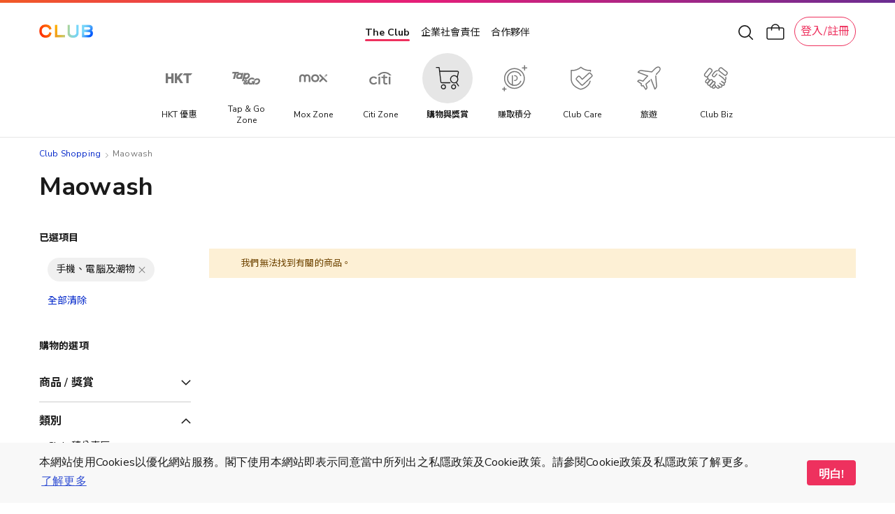

--- FILE ---
content_type: application/javascript
request_url: https://shop.theclub.com.hk/static/version1764667212/frontend/HKT/standard/zh_Hant_HK/HKT_GtmDataLayer/js/gtm-cart-mixin.min.js
body_size: 955
content:
define(['jquery','underscore','Magento_Customer/js/customer-data','HKT_GtmDataLayer/js/model/product-data-layer','jquery/ui'],function($,_,customerData,productDataLayer){'use strict';var gtmCartMixin={_initActions:function(){this._super();var events=this.options.events;this.options.actions[events.AJAX_ADD_TO_CART]=function(product){var self=this;var oldCart={};if(!!this.cartItemsCache){_.each(this.cartItemsCache,function(ele,index,list){oldCart[ele['product_id']]=ele;});}
var requestProductIds=[];var dataObjList={};var newQuoteItemQty=0;product=product||{};var cart=customerData.get('cart')();if(!!cart['items']){_.each(cart['items'],function(ele,index,list){var dataObj={};var infoEle=$('#product-information-additional-'+ele['product_id']);if(_.has(oldCart,ele['product_id'])){if(ele['product_id']==product['product_id']){dataObj['cartData']=product;if(infoEle.length>0){dataObj['productData']=infoEle.data('product');}else{requestProductIds.push(ele['product_id']);}
dataObjList[ele['product_id']]=dataObj;newQuoteItemQty++;}else{var oldEle=oldCart[ele['product_id']];var newQty=ele['qty']-oldEle['qty'];if(ele['is_new_quote_item']!==undefined&&ele['is_new_quote_item']!==null&&ele['is_new_quote_item']>0){newQty=ele['is_new_quote_item'];}
if(newQty>0){ele['qty']=newQty;dataObj['cartData']=ele;if(infoEle.length>0){dataObj['productData']=infoEle.data('product');}else{requestProductIds.push(ele['product_id']);}
dataObjList[ele['product_id']]=dataObj;newQuoteItemQty++;}}}else{if(ele['product_id']==product['product_id']){dataObj['cartData']=product;}else{dataObj['cartData']=ele;}
if(infoEle.length>0){dataObj['productData']=infoEle.data('product');}else{requestProductIds.push(ele['product_id']);}
dataObjList[ele['product_id']]=dataObj;newQuoteItemQty++;}},self);}
if(newQuoteItemQty>0){if(requestProductIds.length>0){productDataLayer.fetchProductData(requestProductIds,dataObjList,this.options.dataLayer,[],productDataLayer.processDataObjList);}else{productDataLayer.processDataObjList(dataObjList,this.options.dataLayer,[]);}}}.bind(this);},getProduct:function(productInfo){var result=this._super(productInfo);if(result['product_id']){return result;}
var searchCriteria,productOptionValues=productInfo.optionValues||[],productFromCache,productFromCart;searchCriteria=function(item){var index=0;if(item['product_id']!==productInfo.id){return false;}
if(productOptionValues.length===0){return true;}
while(index<item.options.length){if(item.options[index].hasOwnProperty('option_value')&&productOptionValues.indexOf(item.options[index]['option_value'])===-1){return false;}
index++;}
return true;};productFromCache=_.find(this.cartItemsCache,searchCriteria);productFromCart=_.find(customerData.get('cart')().items,searchCriteria);if(!productFromCache&&!productFromCart){return _.extend({},productFromCart,{qty:1});}
if(productFromCache&&productFromCart){return _.extend({},productFromCache,{qty:productFromCart.qty-productFromCache.qty});}
return productFromCache||productFromCart;},_setCartDataListener:function(){var cartSection=customerData.get('cart');var cart=cartSection();if(!!cart['items']){this.cartItemsCache=cart['items'].slice();}
cartSection.subscribe(function(data){if(this.options.temporaryEventStorage.length){this._executeEvents();}else{if(data['items']!==undefined&&data['items']!==null&&data['items'].length>0){this.cartItemsCache=data.items.slice();this.options.actions[this.options.events.AJAX_ADD_TO_CART]();}}
this.cartItemsCache=data.items.slice();}.bind(this));}};return function(targetWidget){$.widget('mage.gtmCart',targetWidget,gtmCartMixin);return $.mage.gtmCart;}});